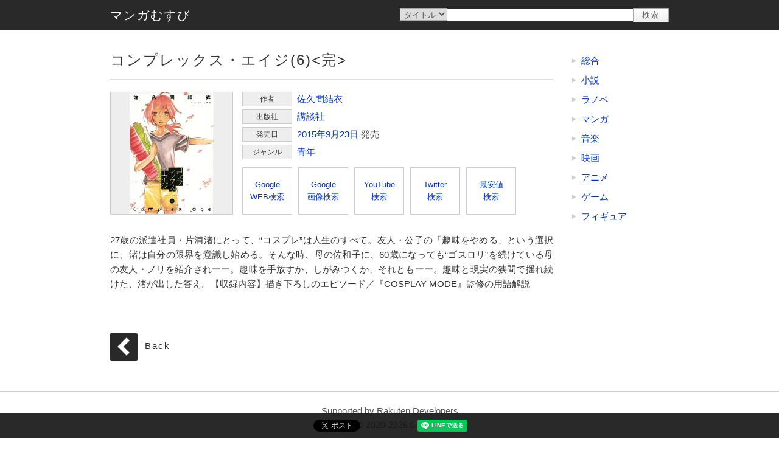

--- FILE ---
content_type: text/html; charset=UTF-8
request_url: https://0musubi.com/manga/item/9784063885088.html
body_size: 8140
content:
<!DOCTYPE html><html lang="ja"><head><meta charset="utf-8" /><title>マンガむすび | コンプレックス・エイジ(6)&lt;完&gt;</title><meta name="viewport" content="width=device-width,user-scalable=yes,initial-scale=1" /><link rel="manifest" href="/manifest.json" /><link rel="icon" href="/favicon.ico" type="image/x-icon" /><link rel="apple-touch-icon" href="/img/icon180.png" sizes="180x180"><meta property="og:image" content="https://0musubi.com/img/og_image.jpg" /><link rel="stylesheet" href="/css/base.css?ver1.2" /><link rel="stylesheet" href="/css/common.css?ver1.2" /><link rel="stylesheet" href="/css/w_s0.css?ver1.2" media="(max-width:510px)" /><link rel="stylesheet" href="/css/w_s.css?ver1.2" media="(max-width:719px)" /><link rel="stylesheet" href="/css/w_m.css?ver1.2" media="(min-width:720px) and (max-width:979px)" /><link rel="stylesheet" href="/css/w_l.css?ver1.2" media="(min-width:980px)" /><link rel="stylesheet" href="/css/pc.css?ver1.2" /><script src="/js/env.js?ver1.2" defer="defer"></script><script src="/js/base.js?ver1.2" defer="defer"></script><script src="/js/common.js?ver1.2" defer="defer"></script></head><body><header><div class="frame"><h1>マンガむすび | コンプレックス・エイジ(6)&lt;完&gt;</h1></div></header><section id="top" class="float"><div class="content"><div class="frame"><a href="/manga/" title="マンガむすび" id="logo">マンガむすび</a><form method="post" action="/search.html"><input type="hidden" name="site" value="manga" /><select name="search_type"><option value="title">タイトル</option><option value="author">作者</option><option value="publisher">出版社</option></select><input type="text" name="search_word" value="" /><input type="submit" value="検索" /></form></div></div></section><div id="body" class="frame"><main><div class="item item_detail"><div class="title"><h2>コンプレックス・エイジ(6)&lt;完&gt;</h2></div><a href="https://hb.afl.rakuten.co.jp/hgc/g00q0722.z66j02ff.g00q0722.z66j125f/?pc=https%3A%2F%2Fbooks.rakuten.co.jp%2Frb%2F13346942%2F%3Frafcid%3Dwsc_b_ts_cfd23428d299fcca64bd402e18131fd9" target="_blank" class="image" style="background-image:url('https://thumbnail.image.rakuten.co.jp/@0_mall/book/cabinet/5088/9784063885088.jpg?_ex=200x200');">コンプレックス・エイジ(6)&lt;完&gt;</a><div class="infos"><div class="info tag"><h3>作者</h3><a href="/manga/author/%E4%BD%90%E4%B9%85%E9%96%93%E7%B5%90%E8%A1%A3/" title="作者 : 佐久間結衣">佐久間結衣</a></div><div class="info tag"><h3>出版社</h3><a href="/manga/publisher/%E8%AC%9B%E8%AB%87%E7%A4%BE/" title="出版社 : 講談社">講談社</a></div><div class="info"><h3>発売日</h3><a href="/manga/release/2015/" title="2015年発売">2015年</a><a href="/manga/release/2015/9/" title="2015年9月発売">9月</a><a href="/manga/release/2015/9/23/" title="2015年9月23日発売">23日</a> 発売</div><div class="info"><h3>ジャンル</h3><div><a href="/manga/genre/001001003/" title="青年">青年</a></div></div></div><div class="search_buttons"><a href="https://www.google.com/search?q=%E3%82%B3%E3%83%B3%E3%83%97%E3%83%AC%E3%83%83%E3%82%AF%E3%82%B9%E3%83%BB%E3%82%A8%E3%82%A4%E3%82%B86%E5%AE%8C&ie=UTF-8" target="_blank" rel="nofollow">Google<br />WEB検索</a><a href="https://www.google.com/search?q=%E3%82%B3%E3%83%B3%E3%83%97%E3%83%AC%E3%83%83%E3%82%AF%E3%82%B9%E3%83%BB%E3%82%A8%E3%82%A4%E3%82%B86%E5%AE%8C&tbm=isch" target="_blank" rel="nofollow">Google<br />画像検索</a><a href="https://www.youtube.com/results?search_query=%E3%82%B3%E3%83%B3%E3%83%97%E3%83%AC%E3%83%83%E3%82%AF%E3%82%B9%E3%83%BB%E3%82%A8%E3%82%A4%E3%82%B86%E5%AE%8C" target="_blank" rel="nofollow">YouTube<br />検索</a><a href="https://twitter.com/search?lang=ja&q=%E3%82%B3%E3%83%B3%E3%83%97%E3%83%AC%E3%83%83%E3%82%AF%E3%82%B9%E3%83%BB%E3%82%A8%E3%82%A4%E3%82%B86%E5%AE%8C&src=typed_query" target="_blank" rel="nofollow">Twitter<br />検索</a><a href="https://k-jz.com/price/9784063885088.html" target="_blank">最安値<br />検索</a></div><p class="description block">27歳の派遣社員・片浦渚にとって、&ldquo;コスプレ&rdquo;は人生のすべて。友人・公子の「趣味をやめる」という選択に、渚は自分の限界を意識し始める。そんな時、母の佐和子に、60歳になっても&ldquo;ゴスロリ&rdquo;を続けている母の友人・ノリを紹介されーー。趣味を手放すか、しがみつくか、それともーー。趣味と現実の狭間で揺れ続けた、渚が出した答え。【収録内容】描き下ろしのエピソード／『COSPLAY MODE』監修の用語解説</p></div><div class="space"></div><div class="block"><a href="/" class="back" onclick="history.go(-1);return false;" title="戻る">Back</a></div></main><section id="right" class="side"><ul class="block list"><li><a href="/" title="総合">総合</a></li><li><a href="/novel/" title="小説">小説</a></li><li><a href="/lightnovel/" title="ラノベ">ラノベ</a></li><li><a href="/manga/" title="マンガ">マンガ</a></li><li><a href="/music/" title="音楽">音楽</a></li><li><a href="/movie/" title="映画">映画</a></li><li><a href="/anime/" title="アニメ">アニメ</a></li><li><a href="/game/" title="ゲーム">ゲーム</a></li><li><a href="/figure/" title="フィギュア">フィギュア</a></li></ul></section></div><footer><div class="frame"><div class="credit"><!-- Rakuten Web Services Attribution Snippet FROM HERE --><a href="https://webservice.rakuten.co.jp/" target="_blank">Supported by Rakuten Developers</a><!-- Rakuten Web Services Attribution Snippet TO HERE --></div><div id="copyright">Copyright &copy; 2020-2026 0musubi.com</div></div></footer><section id="bottom" class="float"><div class="content"><div id="bottom_content"><div class="sns_buttons"><span class="sns_share sns_facebook"><div id="fb-root"></div><div class="fb-like" data-layout="button" data-action="like" data-size="small" data-share="false"></div></span><script async defer crossorigin="anonymous" src="https://connect.facebook.net/ja_JP/sdk.js#xfbml=1&version=v5.0"></script><span class="sns_share sns_twitter"><a href="https://twitter.com/share?ref_src=twsrc%5Etfw" class="twitter-share-button" data-show-count="false">Tweet</a></span><script async src="https://platform.twitter.com/widgets.js" charset="utf-8"></script><span class="sns_share sns_hatebu"><a href="https://b.hatena.ne.jp/entry/" class="hatena-bookmark-button" data-hatena-bookmark-layout="basic-label" data-hatena-bookmark-lang="ja" title="このエントリーをはてなブックマークに追加"><img src="https://b.st-hatena.com/images/v4/public/entry-button/button-only@2x.png" alt="このエントリーをはてなブックマークに追加" width="20" height="20" style="border: none;" /></a></span><script type="text/javascript" src="https://b.st-hatena.com/js/bookmark_button.js" charset="utf-8" async="async"></script><span class="sns_share sns_line"><div class="line-it-button" data-lang="ja" data-type="share-a" data-ver="3" data-url="https://0musubi.com" data-color="default" data-size="small" data-count="false" style="display: none;"></div></span><script src="https://d.line-scdn.net/r/web/social-plugin/js/thirdparty/loader.min.js" async="async" defer="defer"></script><span class="sns_share sns_pocket"><a data-pocket-label="pocket" data-pocket-count="none" class="pocket-btn" data-lang="ja"></a></span><script type="text/javascript">!function(d,i){if(!d.getElementById(i)){var j=d.createElement("script");j.id=i;j.src="https://widgets.getpocket.com/v1/j/btn.js?v=1";var w=d.getElementById(i);d.body.appendChild(j);}}(document,"pocket-btn-js");</script></div></div></div></section><a href="#" id="scroll_top" onclick="return ns.scroll_top();" title="TOP">TOP</a><div id="cover" onclick="return ns.hide_modal();"></div><div id="modal_frame"></div><div id="modal"></div><script async src="https://www.googletagmanager.com/gtag/js?id=UA-179506765-1"></script><script>window.dataLayer = window.dataLayer || [];function gtag(){dataLayer.push(arguments);}gtag('js', new Date());gtag('config', 'UA-179506765-1');</script></body></head>

--- FILE ---
content_type: application/javascript
request_url: https://0musubi.com/js/base.js?ver1.2
body_size: 10685
content:

/***********************************************************************************
 変数初期化
***********************************************************************************/

ns.leftTop       = 0;
ns.rightTop      = 0;
ns.leftFixedTop  = 0;
ns.rightFixedTop = 0;
ns.spaceHeight   = 0;
ns.widthLevel    = 'n';

/***********************************************************************************
 イベント登録
***********************************************************************************/

(function () {
  let resizeTimer = 0;
  let scrollTimer = 0;
  window.onload = function() {
    ns.init();
  };
  window.onresize = function() {
    if (resizeTimer > 0) {
      clearTimeout(resizeTimer);
    }
    resizeTimer = setTimeout(function() {
      ns.resize();
    }, 100);
  };
  window.onscroll = function() {
    if (scrollTimer > 0) {
      clearTimeout(scrollTimer);
    }
    scrollTimer = setTimeout(function() {
      ns.scroll();
    }, 10);
  };
}());

/***********************************************************************************
 初期処理
***********************************************************************************/

ns.init = function()
{
	if ('serviceWorker' in navigator) {
		navigator.serviceWorker.register('/sw.js');
	}
  ns.resize();
	window.focus();
}

/***********************************************************************************
 リサイズ処理
***********************************************************************************/

ns.resize = function()
{
  if (document.getElementById('body')) {
    let y = document.documentElement.scrollTop || document.body.scrollTop || window.pageYOffset;
    let body = document.getElementById('body');
    // サイズ取得
    let mainWidth    = 0;
    let leftWidth    = 0;
    let rightWidth   = 0;
    let leftHeight   = 0;
    let rightHeight  = 0;
    let bottomHeight = 0;
    if (document.getElementsByTagName('main')) {
      mainWidth  = document.getElementsByTagName('main')[0].offsetWidth;
    }
    if (document.getElementById('left')) {
      leftWidth  = document.getElementById('left').offsetWidth;
      leftHeight = document.getElementById('left').offsetHeight;
      ns.leftTop = y + document.getElementById('left').getBoundingClientRect().top;
    }
    if (document.getElementById('right')) {
      rightWidth  = document.getElementById('right').offsetWidth;
      rightHeight = document.getElementById('right').offsetHeight;
      ns.rightTop = y + document.getElementById('right').getBoundingClientRect().top;
    }
    // 横幅判別
    if (mainWidth == leftWidth || mainWidth == rightWidth) {
      ns.widthLevel = 'S';
    } else if (ns.leftTop < ns.rightTop) {
      ns.widthLevel = 'M';
    } else {
      ns.widthLevel = 'L';
    }
    // モーダル再描画
    if (document.getElementById('modal') && document.getElementById('modal').style.display == 'block') {
      ns.view_modal();
    }
    // main サイズ変更
    if (document.getElementsByTagName('main')) {
      if (ns.widthLevel == 'M') {
        document.getElementsByTagName('main')[0].style.minHeight = (leftHeight + rightHeight) + 'px';
      } else {
        document.getElementsByTagName('main')[0].style.minHeight = '0px';
      }
    }
    // 固定表示リセット
    if (document.getElementById('fixed_left')) {
      document.getElementById('fixed_left').style.position = 'static';
      ns.leftFixedTop = y + document.getElementById('fixed_left').getBoundingClientRect().top;
    }
    if (document.getElementById('fixed_right')) {
      document.getElementById('fixed_right').style.position = 'static';
      ns.rightFixedTop = y + document.getElementById('fixed_right').getBoundingClientRect().top;
    }
    // body サイズ変更
    let nowHeight = parseInt(window.getComputedStyle(body).height);
    let newHeight = document.documentElement.clientHeight || window.innerHeight;
    newHeight -= body.offsetHeight - nowHeight;
    if (document.getElementById('bottom')) {
      if (document.getElementById('bottom_content')) {
        bottomHeight = document.getElementById('bottom_content').offsetHeight;
        document.getElementById('bottom').style.height = bottomHeight + 'px';
      } else {
        bottomHeight = document.getElementById('bottom').offsetHeight;
      }
      newHeight -= bottomHeight;
    }
    if (document.getElementById('scroll_top')) {
      document.getElementById('scroll_top').style.bottom = bottomHeight + 'px';
    }
    if (document.getElementsByTagName('footer')) {
      document.getElementsByTagName('footer')[0].style.marginBottom = bottomHeight + 'px';
      newHeight -= document.getElementsByTagName('footer')[0].offsetHeight;
    }
    ns.spaceHeight = newHeight;
    if (document.getElementsByTagName('header')) {
      newHeight -= document.getElementsByTagName('header')[0].offsetHeight;
    }
    if (document.getElementById('top')) {
      ns.spaceHeight -= document.getElementById('top').offsetHeight;
    }
    if (newHeight < rightHeight) {
      newHeight = rightHeight;
    }
    if (newHeight != nowHeight) {
      body.style.minHeight = newHeight + 'px';
    }
  }
  ns.scroll();
}

/***********************************************************************************
 スクロール処理
***********************************************************************************/

ns.scroll = function()
{
  let y = document.documentElement.scrollTop || document.body.scrollTop || window.pageYOffset;
  // 上スクロールボタン
  if (document.getElementById('scroll_top')) {
    if (y > 0 && document.getElementById('scroll_top').style.display != 'block') {
      document.getElementById('scroll_top').style.display = 'block';
    } else if (y == 0 && document.getElementById('scroll_top').style.display == 'block') {
      document.getElementById('scroll_top').style.display = 'none';
    }
  }
  // 固定表示要素
  if (ns.widthLevel != 'S') {
    let fixed;
    if (document.getElementById('fixed_left')) {
      fixed = document.getElementById('fixed_left');
      if (y + ns.leftTop > ns.leftFixedTop && ns.widthLevel == 'L' && ns.spaceHeight > fixed.offsetHeight && fixed.style.position != 'fixed') {
        fixed.style.width = fixed.offsetWidth + 'px';
        fixed.style.position = 'fixed';
        fixed.style.top = ns.leftTop + 'px';
      } else if (y + ns.leftTop <= ns.leftFixedTop && fixed.style.position != 'static') {
        fixed.style.position = 'static';
        fixed.style.width = 'auto';
      }
    }
    if (document.getElementById('fixed_right')) {
      fixed = document.getElementById('fixed_right');
      if (y + ns.leftTop > ns.rightFixedTop && ns.widthLevel != 'S' && ns.spaceHeight > fixed.offsetHeight && fixed.style.position != 'fixed') {
        fixed.style.width = fixed.offsetWidth + 'px';
        fixed.style.position = 'fixed';
        fixed.style.top = ns.leftTop + 'px';
      } else if (y + ns.leftTop <= ns.rightFixedTop && fixed.style.position != 'static') {
        fixed.style.position = 'static';
        fixed.style.width = 'auto';
      }
    }
  }
}

/***********************************************************************************
 上スクロール
***********************************************************************************/

ns.scroll_top = function()
{
	let y = document.documentElement.scrollTop || document.body.scrollTop || window.pageYOffset;
	if (y > 0) {
		y -= Math.ceil(y / 2);
		window.scrollTo(0, y);
		setTimeout('ns.scroll_top()', 10);
	}
  return false;
}

/***********************************************************************************
 モーダル表示
***********************************************************************************/

ns.view_modal = function(id, html)
{
  if (document.getElementById('cover')) {
    document.getElementById('cover').style.display = 'block';
  }
  if (document.getElementById('modal')) {
    let modal = document.getElementById('modal');
    if (id && document.getElementById(id)) {
      modal.innerHTML = document.getElementById(id).innerHTML;
    } else if (html) {
      modal.innerHTML = html;
    }
    // モーダル位置調整
    modal.style.display = 'block';
    modal.style.top = 0;
    modal.style.left = 0;
    modal.style.opacity = 0;
    modal.style.marginTop = '-' + Math.ceil(modal.offsetHeight / 2) + 'px';
    modal.style.marginLeft = '-' + Math.ceil(modal.offsetWidth / 2) + 'px';
    modal.style.top = '50%';
    modal.style.left = '50%';
    modal.style.opacity = 1;
    // モーダル外枠調整
    if (document.getElementById('modal_frame')) {
      let frame = document.getElementById('modal_frame');
      frame.style.marginTop = '-' + Math.ceil(modal.offsetHeight / 2) - 2 + 'px';
      frame.style.marginLeft = '-' + Math.ceil(modal.offsetWidth / 2) - 2 + 'px';
      frame.style.width = (modal.offsetWidth + 4) + 'px';
      frame.style.height = (modal.offsetHeight + 4) + 'px';
      frame.style.display = 'block';
    }
  }
  return false;
}

/***********************************************************************************
 モーダル消去
***********************************************************************************/

ns.hide_modal = function()
{
  if (document.getElementById('modal')) {
    document.getElementById('modal').style.display = 'none';
  }
  if (document.getElementById('modal_frame')) {
    document.getElementById('modal_frame').style.display = 'none';
  }
  if (document.getElementById('cover')) {
    document.getElementById('cover').style.display = 'none';
  }
  return false;
}

/***********************************************************************************
 エラー
***********************************************************************************/

ns.error = function(error_message)
{
  let html = '<div class="subtitle"><h2>エラー</h2></div>';
  html += '<p>' + error_message + '</p>';
  ns.view_modal(null, html);
}

/***********************************************************************************
 サーバー通信
***********************************************************************************/

ns.create_request = function()
{
	if (window.ActiveXObject) {
		try {
			return new ActiveXObject('Msxml2.XMLHTTP');
		} catch (e1) {
			try {
				return new ActiveXObject('Microsoft.XMLHTTP');
			} catch (e2) {
				return null;
			}
		}
	} else if (window.XMLHttpRequest) {
		return new XMLHttpRequest();
	} else {
		return null;
	}
}
